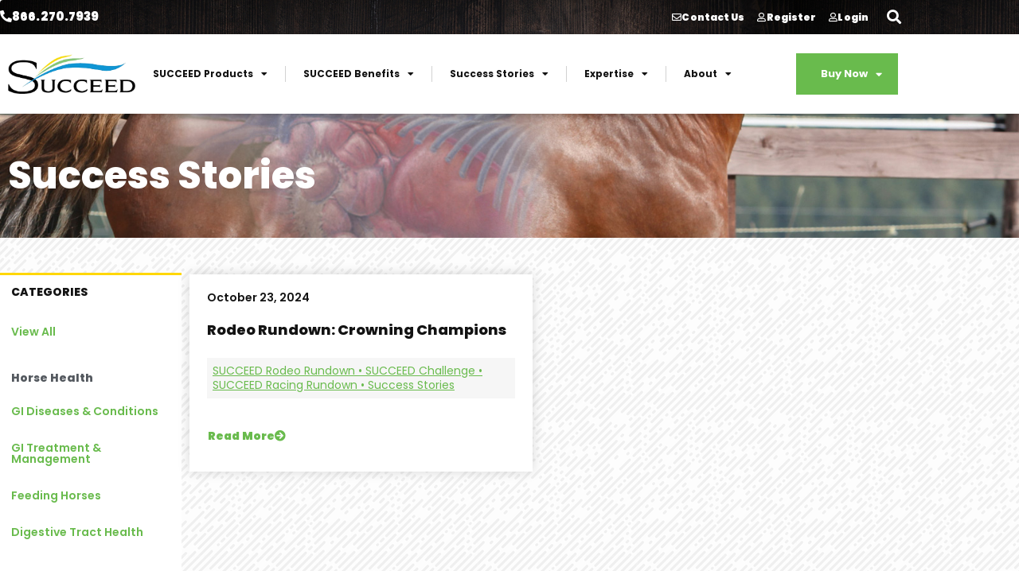

--- FILE ---
content_type: text/css; charset=utf-8
request_url: https://www.succeed-equine.com/wp-content/uploads/elementor/css/post-5523.css?ver=1769140739
body_size: 2144
content:
.elementor-5523 .elementor-element.elementor-element-d4d3a97:not(.elementor-motion-effects-element-type-background), .elementor-5523 .elementor-element.elementor-element-d4d3a97 > .elementor-motion-effects-container > .elementor-motion-effects-layer{background-color:var( --e-global-color-fac3102 );background-image:url("https://www.succeed-equine.com/wp-content/uploads/2022/11/healthbenefits.jpg");background-position:center left;background-repeat:no-repeat;background-size:cover;}.elementor-5523 .elementor-element.elementor-element-d4d3a97 > .elementor-background-overlay{background-color:transparent;background-image:linear-gradient(270deg, #84848457 61%, var( --e-global-color-fac3102 ) 100%);opacity:0.65;transition:background 0.3s, border-radius 0.3s, opacity 0.3s;}.elementor-5523 .elementor-element.elementor-element-d4d3a97 > .elementor-container{min-height:120px;}.elementor-5523 .elementor-element.elementor-element-d4d3a97{transition:background 0.3s, border 0.3s, border-radius 0.3s, box-shadow 0.3s;padding:18px 0px 18px 0px;}.elementor-5523 .elementor-element.elementor-element-2f01b68 .elementor-heading-title{font-weight:800;color:var( --e-global-color-640a7cb );}.elementor-5523 .elementor-element.elementor-element-c2c7114:not(.elementor-motion-effects-element-type-background), .elementor-5523 .elementor-element.elementor-element-c2c7114 > .elementor-motion-effects-container > .elementor-motion-effects-layer{background-image:url("https://www.succeed-equine.com/wp-content/uploads/2022/11/funky-lines.webp");}.elementor-5523 .elementor-element.elementor-element-c2c7114 > .elementor-background-overlay{background-color:var( --e-global-color-640a7cb );opacity:0.5;transition:background 0.3s, border-radius 0.3s, opacity 0.3s;}.elementor-5523 .elementor-element.elementor-element-c2c7114{transition:background 0.3s, border 0.3s, border-radius 0.3s, box-shadow 0.3s;padding:36px 0px 0px 0px;}.elementor-5523 .elementor-element.elementor-element-e5b167f > .elementor-widget-wrap > .elementor-widget:not(.elementor-widget__width-auto):not(.elementor-widget__width-initial):not(:last-child):not(.elementor-absolute){margin-block-end:: 0px;}.elementor-5523 .elementor-element.elementor-element-e5b167f > .elementor-element-populated{padding:8px 0px 0px 0px;}.elementor-5523 .elementor-element.elementor-element-ae0c185:not(.elementor-motion-effects-element-type-background), .elementor-5523 .elementor-element.elementor-element-ae0c185 > .elementor-motion-effects-container > .elementor-motion-effects-layer{background-color:var( --e-global-color-640a7cb );}.elementor-5523 .elementor-element.elementor-element-ae0c185{border-style:solid;border-width:03px 0px 0px 0px;border-color:var( --e-global-color-c2743cf );transition:background 0.3s, border 0.3s, border-radius 0.3s, box-shadow 0.3s;padding:4px 4px 4px 4px;}.elementor-5523 .elementor-element.elementor-element-ae0c185 > .elementor-background-overlay{transition:background 0.3s, border-radius 0.3s, opacity 0.3s;}.elementor-5523 .elementor-element.elementor-element-9001ddf > .elementor-widget-wrap > .elementor-widget:not(.elementor-widget__width-auto):not(.elementor-widget__width-initial):not(:last-child):not(.elementor-absolute){margin-block-end:: 0px;}.elementor-5523 .elementor-element.elementor-element-aa59212.ob-harakiri{writing-mode:inherit;}.elementor-5523 .elementor-element.elementor-element-aa59212.ob-harakiri .elementor-heading-title{writing-mode:inherit;}.elementor-5523 .elementor-element.elementor-element-aa59212.ob-harakiri div{writing-mode:inherit;}.elementor-5523 .elementor-element.elementor-element-aa59212 > .elementor-widget-container{margin:0px 0px 16px 0px;}.elementor-5523 .elementor-element.elementor-element-aa59212{text-align:start;}.elementor-5523 .elementor-element.elementor-element-aa59212 .elementor-heading-title{font-size:14px;font-weight:800;text-transform:uppercase;color:var( --e-global-color-text );}.elementor-5523 .elementor-element.elementor-element-aa59212.ob-harakiri > div, .elementor-5523 .elementor-element.elementor-element-aa59212.ob-harakiri > h1, .elementor-5523 .elementor-element.elementor-element-aa59212.ob-harakiri > h2, .elementor-5523 .elementor-element.elementor-element-aa59212.ob-harakiri > h3, .elementor-5523 .elementor-element.elementor-element-aa59212.ob-harakiri > h4, .elementor-5523 .elementor-element.elementor-element-aa59212.ob-harakiri > h5, .elementor-5523 .elementor-element.elementor-element-aa59212.ob-harakiri > h6, .elementor-5523 .elementor-element.elementor-element-aa59212.ob-harakiri > p{transform:rotate(0deg);}.elementor-5523 .elementor-element.elementor-element-aa59212 > div{text-indent:0px;mix-blend-mode:inherit;}.elementor-5523 .elementor-element.elementor-element-945ff55.ob-harakiri{writing-mode:inherit;}.elementor-5523 .elementor-element.elementor-element-945ff55.ob-harakiri .elementor-heading-title{writing-mode:inherit;}.elementor-5523 .elementor-element.elementor-element-945ff55.ob-harakiri div{writing-mode:inherit;}.elementor-5523 .elementor-element.elementor-element-945ff55 > .elementor-widget-container{margin:0px 0px 12px 0px;}.elementor-5523 .elementor-element.elementor-element-945ff55{text-align:start;}.elementor-5523 .elementor-element.elementor-element-945ff55 .elementor-heading-title{font-size:14px;font-weight:600;color:var( --e-global-color-fac3102 );}.elementor-5523 .elementor-element.elementor-element-945ff55 .elementor-heading-title:hover{color:var( --e-global-color-bbe8abf );}.elementor-5523 .elementor-element.elementor-element-945ff55.ob-harakiri > div, .elementor-5523 .elementor-element.elementor-element-945ff55.ob-harakiri > h1, .elementor-5523 .elementor-element.elementor-element-945ff55.ob-harakiri > h2, .elementor-5523 .elementor-element.elementor-element-945ff55.ob-harakiri > h3, .elementor-5523 .elementor-element.elementor-element-945ff55.ob-harakiri > h4, .elementor-5523 .elementor-element.elementor-element-945ff55.ob-harakiri > h5, .elementor-5523 .elementor-element.elementor-element-945ff55.ob-harakiri > h6, .elementor-5523 .elementor-element.elementor-element-945ff55.ob-harakiri > p{transform:rotate(0deg);}.elementor-5523 .elementor-element.elementor-element-945ff55 > div{text-indent:0px;mix-blend-mode:inherit;}.elementor-5523 .elementor-element.elementor-element-0b3fce6.ob-harakiri{writing-mode:inherit;}.elementor-5523 .elementor-element.elementor-element-0b3fce6.ob-harakiri .elementor-heading-title{writing-mode:inherit;}.elementor-5523 .elementor-element.elementor-element-0b3fce6.ob-harakiri div{writing-mode:inherit;}.elementor-5523 .elementor-element.elementor-element-0b3fce6 > .elementor-widget-container{margin:12px 0px 08px 0px;}.elementor-5523 .elementor-element.elementor-element-0b3fce6{text-align:start;}.elementor-5523 .elementor-element.elementor-element-0b3fce6 .elementor-heading-title{font-size:14px;font-weight:800;color:var( --e-global-color-secondary );}.elementor-5523 .elementor-element.elementor-element-0b3fce6.ob-harakiri > div, .elementor-5523 .elementor-element.elementor-element-0b3fce6.ob-harakiri > h1, .elementor-5523 .elementor-element.elementor-element-0b3fce6.ob-harakiri > h2, .elementor-5523 .elementor-element.elementor-element-0b3fce6.ob-harakiri > h3, .elementor-5523 .elementor-element.elementor-element-0b3fce6.ob-harakiri > h4, .elementor-5523 .elementor-element.elementor-element-0b3fce6.ob-harakiri > h5, .elementor-5523 .elementor-element.elementor-element-0b3fce6.ob-harakiri > h6, .elementor-5523 .elementor-element.elementor-element-0b3fce6.ob-harakiri > p{transform:rotate(0deg);}.elementor-5523 .elementor-element.elementor-element-0b3fce6 > div{text-indent:0px;mix-blend-mode:inherit;}.elementor-5523 .elementor-element.elementor-element-74fffdd.ob-harakiri{writing-mode:inherit;}.elementor-5523 .elementor-element.elementor-element-74fffdd.ob-harakiri .elementor-heading-title{writing-mode:inherit;}.elementor-5523 .elementor-element.elementor-element-74fffdd.ob-harakiri div{writing-mode:inherit;}.elementor-5523 .elementor-element.elementor-element-74fffdd > .elementor-widget-container{margin:0px 0px 12px 0px;}.elementor-5523 .elementor-element.elementor-element-74fffdd{text-align:start;}.elementor-5523 .elementor-element.elementor-element-74fffdd .elementor-heading-title{font-size:14px;font-weight:600;color:var( --e-global-color-fac3102 );}.elementor-5523 .elementor-element.elementor-element-74fffdd .elementor-heading-title:hover{color:var( --e-global-color-bbe8abf );}.elementor-5523 .elementor-element.elementor-element-74fffdd.ob-harakiri > div, .elementor-5523 .elementor-element.elementor-element-74fffdd.ob-harakiri > h1, .elementor-5523 .elementor-element.elementor-element-74fffdd.ob-harakiri > h2, .elementor-5523 .elementor-element.elementor-element-74fffdd.ob-harakiri > h3, .elementor-5523 .elementor-element.elementor-element-74fffdd.ob-harakiri > h4, .elementor-5523 .elementor-element.elementor-element-74fffdd.ob-harakiri > h5, .elementor-5523 .elementor-element.elementor-element-74fffdd.ob-harakiri > h6, .elementor-5523 .elementor-element.elementor-element-74fffdd.ob-harakiri > p{transform:rotate(0deg);}.elementor-5523 .elementor-element.elementor-element-74fffdd > div{text-indent:0px;mix-blend-mode:inherit;}.elementor-5523 .elementor-element.elementor-element-b999ef8.ob-harakiri{writing-mode:inherit;}.elementor-5523 .elementor-element.elementor-element-b999ef8.ob-harakiri .elementor-heading-title{writing-mode:inherit;}.elementor-5523 .elementor-element.elementor-element-b999ef8.ob-harakiri div{writing-mode:inherit;}.elementor-5523 .elementor-element.elementor-element-b999ef8 > .elementor-widget-container{margin:0px 0px 12px 0px;}.elementor-5523 .elementor-element.elementor-element-b999ef8{text-align:start;}.elementor-5523 .elementor-element.elementor-element-b999ef8 .elementor-heading-title{font-size:14px;font-weight:600;color:var( --e-global-color-fac3102 );}.elementor-5523 .elementor-element.elementor-element-b999ef8 .elementor-heading-title:hover{color:var( --e-global-color-bbe8abf );}.elementor-5523 .elementor-element.elementor-element-b999ef8.ob-harakiri > div, .elementor-5523 .elementor-element.elementor-element-b999ef8.ob-harakiri > h1, .elementor-5523 .elementor-element.elementor-element-b999ef8.ob-harakiri > h2, .elementor-5523 .elementor-element.elementor-element-b999ef8.ob-harakiri > h3, .elementor-5523 .elementor-element.elementor-element-b999ef8.ob-harakiri > h4, .elementor-5523 .elementor-element.elementor-element-b999ef8.ob-harakiri > h5, .elementor-5523 .elementor-element.elementor-element-b999ef8.ob-harakiri > h6, .elementor-5523 .elementor-element.elementor-element-b999ef8.ob-harakiri > p{transform:rotate(0deg);}.elementor-5523 .elementor-element.elementor-element-b999ef8 > div{text-indent:0px;mix-blend-mode:inherit;}.elementor-5523 .elementor-element.elementor-element-c364521.ob-harakiri{writing-mode:inherit;}.elementor-5523 .elementor-element.elementor-element-c364521.ob-harakiri .elementor-heading-title{writing-mode:inherit;}.elementor-5523 .elementor-element.elementor-element-c364521.ob-harakiri div{writing-mode:inherit;}.elementor-5523 .elementor-element.elementor-element-c364521 > .elementor-widget-container{margin:0px 0px 12px 0px;}.elementor-5523 .elementor-element.elementor-element-c364521{text-align:start;}.elementor-5523 .elementor-element.elementor-element-c364521 .elementor-heading-title{font-size:14px;font-weight:600;color:var( --e-global-color-fac3102 );}.elementor-5523 .elementor-element.elementor-element-c364521 .elementor-heading-title:hover{color:var( --e-global-color-bbe8abf );}.elementor-5523 .elementor-element.elementor-element-c364521.ob-harakiri > div, .elementor-5523 .elementor-element.elementor-element-c364521.ob-harakiri > h1, .elementor-5523 .elementor-element.elementor-element-c364521.ob-harakiri > h2, .elementor-5523 .elementor-element.elementor-element-c364521.ob-harakiri > h3, .elementor-5523 .elementor-element.elementor-element-c364521.ob-harakiri > h4, .elementor-5523 .elementor-element.elementor-element-c364521.ob-harakiri > h5, .elementor-5523 .elementor-element.elementor-element-c364521.ob-harakiri > h6, .elementor-5523 .elementor-element.elementor-element-c364521.ob-harakiri > p{transform:rotate(0deg);}.elementor-5523 .elementor-element.elementor-element-c364521 > div{text-indent:0px;mix-blend-mode:inherit;}.elementor-5523 .elementor-element.elementor-element-bf3a1db.ob-harakiri{writing-mode:inherit;}.elementor-5523 .elementor-element.elementor-element-bf3a1db.ob-harakiri .elementor-heading-title{writing-mode:inherit;}.elementor-5523 .elementor-element.elementor-element-bf3a1db.ob-harakiri div{writing-mode:inherit;}.elementor-5523 .elementor-element.elementor-element-bf3a1db > .elementor-widget-container{margin:0px 0px 12px 0px;}.elementor-5523 .elementor-element.elementor-element-bf3a1db{text-align:start;}.elementor-5523 .elementor-element.elementor-element-bf3a1db .elementor-heading-title{font-size:14px;font-weight:600;color:var( --e-global-color-fac3102 );}.elementor-5523 .elementor-element.elementor-element-bf3a1db .elementor-heading-title:hover{color:var( --e-global-color-bbe8abf );}.elementor-5523 .elementor-element.elementor-element-bf3a1db.ob-harakiri > div, .elementor-5523 .elementor-element.elementor-element-bf3a1db.ob-harakiri > h1, .elementor-5523 .elementor-element.elementor-element-bf3a1db.ob-harakiri > h2, .elementor-5523 .elementor-element.elementor-element-bf3a1db.ob-harakiri > h3, .elementor-5523 .elementor-element.elementor-element-bf3a1db.ob-harakiri > h4, .elementor-5523 .elementor-element.elementor-element-bf3a1db.ob-harakiri > h5, .elementor-5523 .elementor-element.elementor-element-bf3a1db.ob-harakiri > h6, .elementor-5523 .elementor-element.elementor-element-bf3a1db.ob-harakiri > p{transform:rotate(0deg);}.elementor-5523 .elementor-element.elementor-element-bf3a1db > div{text-indent:0px;mix-blend-mode:inherit;}.elementor-5523 .elementor-element.elementor-element-6abd782.ob-harakiri{writing-mode:inherit;}.elementor-5523 .elementor-element.elementor-element-6abd782.ob-harakiri .elementor-heading-title{writing-mode:inherit;}.elementor-5523 .elementor-element.elementor-element-6abd782.ob-harakiri div{writing-mode:inherit;}.elementor-5523 .elementor-element.elementor-element-6abd782 > .elementor-widget-container{margin:12px 0px 08px 0px;}.elementor-5523 .elementor-element.elementor-element-6abd782{text-align:start;}.elementor-5523 .elementor-element.elementor-element-6abd782 .elementor-heading-title{font-size:14px;font-weight:800;color:var( --e-global-color-secondary );}.elementor-5523 .elementor-element.elementor-element-6abd782.ob-harakiri > div, .elementor-5523 .elementor-element.elementor-element-6abd782.ob-harakiri > h1, .elementor-5523 .elementor-element.elementor-element-6abd782.ob-harakiri > h2, .elementor-5523 .elementor-element.elementor-element-6abd782.ob-harakiri > h3, .elementor-5523 .elementor-element.elementor-element-6abd782.ob-harakiri > h4, .elementor-5523 .elementor-element.elementor-element-6abd782.ob-harakiri > h5, .elementor-5523 .elementor-element.elementor-element-6abd782.ob-harakiri > h6, .elementor-5523 .elementor-element.elementor-element-6abd782.ob-harakiri > p{transform:rotate(0deg);}.elementor-5523 .elementor-element.elementor-element-6abd782 > div{text-indent:0px;mix-blend-mode:inherit;}.elementor-5523 .elementor-element.elementor-element-0e56bd4.ob-harakiri{writing-mode:inherit;}.elementor-5523 .elementor-element.elementor-element-0e56bd4.ob-harakiri .elementor-heading-title{writing-mode:inherit;}.elementor-5523 .elementor-element.elementor-element-0e56bd4.ob-harakiri div{writing-mode:inherit;}.elementor-5523 .elementor-element.elementor-element-0e56bd4 > .elementor-widget-container{margin:0px 0px 12px 0px;}.elementor-5523 .elementor-element.elementor-element-0e56bd4{text-align:start;}.elementor-5523 .elementor-element.elementor-element-0e56bd4 .elementor-heading-title{font-size:14px;font-weight:600;color:var( --e-global-color-fac3102 );}.elementor-5523 .elementor-element.elementor-element-0e56bd4 .elementor-heading-title:hover{color:var( --e-global-color-bbe8abf );}.elementor-5523 .elementor-element.elementor-element-0e56bd4.ob-harakiri > div, .elementor-5523 .elementor-element.elementor-element-0e56bd4.ob-harakiri > h1, .elementor-5523 .elementor-element.elementor-element-0e56bd4.ob-harakiri > h2, .elementor-5523 .elementor-element.elementor-element-0e56bd4.ob-harakiri > h3, .elementor-5523 .elementor-element.elementor-element-0e56bd4.ob-harakiri > h4, .elementor-5523 .elementor-element.elementor-element-0e56bd4.ob-harakiri > h5, .elementor-5523 .elementor-element.elementor-element-0e56bd4.ob-harakiri > h6, .elementor-5523 .elementor-element.elementor-element-0e56bd4.ob-harakiri > p{transform:rotate(0deg);}.elementor-5523 .elementor-element.elementor-element-0e56bd4 > div{text-indent:0px;mix-blend-mode:inherit;}.elementor-5523 .elementor-element.elementor-element-6bd41ee.ob-harakiri{writing-mode:inherit;}.elementor-5523 .elementor-element.elementor-element-6bd41ee.ob-harakiri .elementor-heading-title{writing-mode:inherit;}.elementor-5523 .elementor-element.elementor-element-6bd41ee.ob-harakiri div{writing-mode:inherit;}.elementor-5523 .elementor-element.elementor-element-6bd41ee > .elementor-widget-container{margin:12px 0px 08px 0px;}.elementor-5523 .elementor-element.elementor-element-6bd41ee{text-align:start;}.elementor-5523 .elementor-element.elementor-element-6bd41ee .elementor-heading-title{font-size:14px;font-weight:800;color:var( --e-global-color-secondary );}.elementor-5523 .elementor-element.elementor-element-6bd41ee.ob-harakiri > div, .elementor-5523 .elementor-element.elementor-element-6bd41ee.ob-harakiri > h1, .elementor-5523 .elementor-element.elementor-element-6bd41ee.ob-harakiri > h2, .elementor-5523 .elementor-element.elementor-element-6bd41ee.ob-harakiri > h3, .elementor-5523 .elementor-element.elementor-element-6bd41ee.ob-harakiri > h4, .elementor-5523 .elementor-element.elementor-element-6bd41ee.ob-harakiri > h5, .elementor-5523 .elementor-element.elementor-element-6bd41ee.ob-harakiri > h6, .elementor-5523 .elementor-element.elementor-element-6bd41ee.ob-harakiri > p{transform:rotate(0deg);}.elementor-5523 .elementor-element.elementor-element-6bd41ee > div{text-indent:0px;mix-blend-mode:inherit;}.elementor-5523 .elementor-element.elementor-element-0c0fdd2.ob-harakiri{writing-mode:inherit;}.elementor-5523 .elementor-element.elementor-element-0c0fdd2.ob-harakiri .elementor-heading-title{writing-mode:inherit;}.elementor-5523 .elementor-element.elementor-element-0c0fdd2.ob-harakiri div{writing-mode:inherit;}.elementor-5523 .elementor-element.elementor-element-0c0fdd2 > .elementor-widget-container{margin:0px 0px 12px 0px;}.elementor-5523 .elementor-element.elementor-element-0c0fdd2{text-align:start;}.elementor-5523 .elementor-element.elementor-element-0c0fdd2 .elementor-heading-title{font-size:14px;font-weight:600;color:var( --e-global-color-fac3102 );}.elementor-5523 .elementor-element.elementor-element-0c0fdd2 .elementor-heading-title:hover{color:var( --e-global-color-bbe8abf );}.elementor-5523 .elementor-element.elementor-element-0c0fdd2.ob-harakiri > div, .elementor-5523 .elementor-element.elementor-element-0c0fdd2.ob-harakiri > h1, .elementor-5523 .elementor-element.elementor-element-0c0fdd2.ob-harakiri > h2, .elementor-5523 .elementor-element.elementor-element-0c0fdd2.ob-harakiri > h3, .elementor-5523 .elementor-element.elementor-element-0c0fdd2.ob-harakiri > h4, .elementor-5523 .elementor-element.elementor-element-0c0fdd2.ob-harakiri > h5, .elementor-5523 .elementor-element.elementor-element-0c0fdd2.ob-harakiri > h6, .elementor-5523 .elementor-element.elementor-element-0c0fdd2.ob-harakiri > p{transform:rotate(0deg);}.elementor-5523 .elementor-element.elementor-element-0c0fdd2 > div{text-indent:0px;mix-blend-mode:inherit;}.elementor-5523 .elementor-element.elementor-element-52e2d46.ob-harakiri{writing-mode:inherit;}.elementor-5523 .elementor-element.elementor-element-52e2d46.ob-harakiri .elementor-heading-title{writing-mode:inherit;}.elementor-5523 .elementor-element.elementor-element-52e2d46.ob-harakiri div{writing-mode:inherit;}.elementor-5523 .elementor-element.elementor-element-52e2d46 > .elementor-widget-container{margin:0px 0px 12px 0px;}.elementor-5523 .elementor-element.elementor-element-52e2d46{text-align:start;}.elementor-5523 .elementor-element.elementor-element-52e2d46 .elementor-heading-title{font-size:14px;font-weight:600;color:var( --e-global-color-fac3102 );}.elementor-5523 .elementor-element.elementor-element-52e2d46 .elementor-heading-title:hover{color:var( --e-global-color-bbe8abf );}.elementor-5523 .elementor-element.elementor-element-52e2d46.ob-harakiri > div, .elementor-5523 .elementor-element.elementor-element-52e2d46.ob-harakiri > h1, .elementor-5523 .elementor-element.elementor-element-52e2d46.ob-harakiri > h2, .elementor-5523 .elementor-element.elementor-element-52e2d46.ob-harakiri > h3, .elementor-5523 .elementor-element.elementor-element-52e2d46.ob-harakiri > h4, .elementor-5523 .elementor-element.elementor-element-52e2d46.ob-harakiri > h5, .elementor-5523 .elementor-element.elementor-element-52e2d46.ob-harakiri > h6, .elementor-5523 .elementor-element.elementor-element-52e2d46.ob-harakiri > p{transform:rotate(0deg);}.elementor-5523 .elementor-element.elementor-element-52e2d46 > div{text-indent:0px;mix-blend-mode:inherit;}.elementor-5523 .elementor-element.elementor-element-6dd27e6.ob-harakiri{writing-mode:inherit;}.elementor-5523 .elementor-element.elementor-element-6dd27e6.ob-harakiri .elementor-heading-title{writing-mode:inherit;}.elementor-5523 .elementor-element.elementor-element-6dd27e6.ob-harakiri div{writing-mode:inherit;}.elementor-5523 .elementor-element.elementor-element-6dd27e6 > .elementor-widget-container{margin:0px 0px 12px 0px;}.elementor-5523 .elementor-element.elementor-element-6dd27e6{text-align:start;}.elementor-5523 .elementor-element.elementor-element-6dd27e6 .elementor-heading-title{font-size:14px;font-weight:600;color:var( --e-global-color-fac3102 );}.elementor-5523 .elementor-element.elementor-element-6dd27e6 .elementor-heading-title:hover{color:var( --e-global-color-bbe8abf );}.elementor-5523 .elementor-element.elementor-element-6dd27e6.ob-harakiri > div, .elementor-5523 .elementor-element.elementor-element-6dd27e6.ob-harakiri > h1, .elementor-5523 .elementor-element.elementor-element-6dd27e6.ob-harakiri > h2, .elementor-5523 .elementor-element.elementor-element-6dd27e6.ob-harakiri > h3, .elementor-5523 .elementor-element.elementor-element-6dd27e6.ob-harakiri > h4, .elementor-5523 .elementor-element.elementor-element-6dd27e6.ob-harakiri > h5, .elementor-5523 .elementor-element.elementor-element-6dd27e6.ob-harakiri > h6, .elementor-5523 .elementor-element.elementor-element-6dd27e6.ob-harakiri > p{transform:rotate(0deg);}.elementor-5523 .elementor-element.elementor-element-6dd27e6 > div{text-indent:0px;mix-blend-mode:inherit;}.elementor-5523 .elementor-element.elementor-element-ac180ef{--grid-row-gap:35px;--grid-column-gap:30px;}.elementor-5523 .elementor-element.elementor-element-ac180ef .elementor-pagination{text-align:center;background-color:#00000000;}.elementor-5523 .elementor-element.elementor-element-ac180ef .ecs-load-more-button .elementor-button{margin-top:20px;}body:not(.rtl) .elementor-5523 .elementor-element.elementor-element-ac180ef .elementor-pagination .page-numbers:not(:first-child){margin-left:calc( 10px/2 );}body:not(.rtl) .elementor-5523 .elementor-element.elementor-element-ac180ef .elementor-pagination .page-numbers:not(:last-child){margin-right:calc( 10px/2 );}body.rtl .elementor-5523 .elementor-element.elementor-element-ac180ef .elementor-pagination .page-numbers:not(:first-child){margin-right:calc( 10px/2 );}body.rtl .elementor-5523 .elementor-element.elementor-element-ac180ef .elementor-pagination .page-numbers:not(:last-child){margin-left:calc( 10px/2 );}.elementor-5523 .elementor-element.elementor-element-ac180ef .elementor-pagination .page-numbers:not(.current){background-color:#00000000;}.elementor-5523 .elementor-element.elementor-element-ac180ef .elementor-pagination .page-numbers:not(.current):hover{background-color:#00000000;}.elementor-5523 .elementor-element.elementor-element-ac180ef .elementor-pagination .page-numbers.current{background-color:#00000000;opacity:unset;}.elementor-5523 .elementor-element.elementor-element-ac180ef .elementor-pagination .page-numbers.prev{background-color:transparent;border:none;border-radius:0;}.elementor-5523 .elementor-element.elementor-element-ac180ef .elementor-pagination .page-numbers.next{background-color:transparent;border:none;border-radius:0;}.elementor-5523 .elementor-element.elementor-element-ac180ef .elementor-pagination .page-numbers.prev:hover{background-color:transparent;}.elementor-5523 .elementor-element.elementor-element-ac180ef .elementor-pagination .page-numbers.next:hover{background-color:transparent;}@media(min-width:768px){.elementor-5523 .elementor-element.elementor-element-e5b167f{width:20%;}.elementor-5523 .elementor-element.elementor-element-353c8b5{width:80%;}}@media(max-width:767px){.elementor-5523 .elementor-element.elementor-element-d4d3a97:not(.elementor-motion-effects-element-type-background), .elementor-5523 .elementor-element.elementor-element-d4d3a97 > .elementor-motion-effects-container > .elementor-motion-effects-layer{background-position:center left;}.elementor-5523 .elementor-element.elementor-element-aa59212{width:auto;max-width:auto;}.elementor-5523 .elementor-element.elementor-element-0b3fce6{width:auto;max-width:auto;}.elementor-5523 .elementor-element.elementor-element-6abd782{width:auto;max-width:auto;}.elementor-5523 .elementor-element.elementor-element-6bd41ee{width:auto;max-width:auto;}}

--- FILE ---
content_type: text/css; charset=utf-8
request_url: https://www.succeed-equine.com/wp-content/uploads/elementor/css/post-783.css?ver=1689187902
body_size: 1364
content:
.elementor-783 .elementor-element.elementor-element-50671af{text-align:start;}.elementor-783 .elementor-element.elementor-element-50671af img{width:75%;height:150px;object-fit:contain;object-position:center center;}.elementor-783 .elementor-element.elementor-element-e9301f6.ob-harakiri{writing-mode:inherit;}.elementor-783 .elementor-element.elementor-element-e9301f6.ob-harakiri .elementor-heading-title{writing-mode:inherit;}.elementor-783 .elementor-element.elementor-element-e9301f6.ob-harakiri div{writing-mode:inherit;}.elementor-783 .elementor-element.elementor-element-e9301f6.ob-harakiri > div, .elementor-783 .elementor-element.elementor-element-e9301f6.ob-harakiri > h1, .elementor-783 .elementor-element.elementor-element-e9301f6.ob-harakiri > h2, .elementor-783 .elementor-element.elementor-element-e9301f6.ob-harakiri > h3, .elementor-783 .elementor-element.elementor-element-e9301f6.ob-harakiri > h4, .elementor-783 .elementor-element.elementor-element-e9301f6.ob-harakiri > h5, .elementor-783 .elementor-element.elementor-element-e9301f6.ob-harakiri > h6, .elementor-783 .elementor-element.elementor-element-e9301f6.ob-harakiri > p{transform:rotate(0deg);}.elementor-783 .elementor-element.elementor-element-e9301f6 > div{text-indent:0px;mix-blend-mode:inherit;}.elementor-783 .elementor-element.elementor-element-3a91ed0 .elementor-button{background-color:#13131300;fill:var( --e-global-color-fac3102 );color:var( --e-global-color-fac3102 );}.elementor-783 .elementor-element.elementor-element-3a91ed0{width:auto;max-width:auto;}.elementor-783 .elementor-element.elementor-element-3a91ed0 > .elementor-widget-container{margin:0px 12px 0px -15px;}.elementor-783 .elementor-element.elementor-element-3a91ed0 .elementor-button-content-wrapper{flex-direction:row-reverse;}.elementor-783 .elementor-element.elementor-element-3a91ed0 .elementor-button:hover, .elementor-783 .elementor-element.elementor-element-3a91ed0 .elementor-button:focus{color:var( --e-global-color-bbe8abf );}.elementor-783 .elementor-element.elementor-element-3a91ed0 .elementor-button:hover svg, .elementor-783 .elementor-element.elementor-element-3a91ed0 .elementor-button:focus svg{fill:var( --e-global-color-bbe8abf );}.elementor-783 .elementor-element.elementor-element-c686df7{text-align:start;}.elementor-783 .elementor-element.elementor-element-c686df7 img{width:75%;height:150px;object-fit:contain;object-position:center center;}.elementor-783 .elementor-element.elementor-element-4e11efd.ob-harakiri{writing-mode:inherit;}.elementor-783 .elementor-element.elementor-element-4e11efd.ob-harakiri .elementor-heading-title{writing-mode:inherit;}.elementor-783 .elementor-element.elementor-element-4e11efd.ob-harakiri div{writing-mode:inherit;}.elementor-783 .elementor-element.elementor-element-4e11efd.ob-harakiri > div, .elementor-783 .elementor-element.elementor-element-4e11efd.ob-harakiri > h1, .elementor-783 .elementor-element.elementor-element-4e11efd.ob-harakiri > h2, .elementor-783 .elementor-element.elementor-element-4e11efd.ob-harakiri > h3, .elementor-783 .elementor-element.elementor-element-4e11efd.ob-harakiri > h4, .elementor-783 .elementor-element.elementor-element-4e11efd.ob-harakiri > h5, .elementor-783 .elementor-element.elementor-element-4e11efd.ob-harakiri > h6, .elementor-783 .elementor-element.elementor-element-4e11efd.ob-harakiri > p{transform:rotate(0deg);}.elementor-783 .elementor-element.elementor-element-4e11efd > div{text-indent:0px;mix-blend-mode:inherit;}.elementor-783 .elementor-element.elementor-element-f765eca{font-family:var( --e-global-typography-text-font-family ), Sans-serif;font-weight:var( --e-global-typography-text-font-weight );}.elementor-783 .elementor-element.elementor-element-3610a3e .elementor-button{background-color:#13131300;fill:var( --e-global-color-fac3102 );color:var( --e-global-color-fac3102 );}.elementor-783 .elementor-element.elementor-element-3610a3e{width:auto;max-width:auto;}.elementor-783 .elementor-element.elementor-element-3610a3e > .elementor-widget-container{margin:0px 12px 0px -15px;}.elementor-783 .elementor-element.elementor-element-3610a3e .elementor-button-content-wrapper{flex-direction:row-reverse;}.elementor-783 .elementor-element.elementor-element-3610a3e .elementor-button:hover, .elementor-783 .elementor-element.elementor-element-3610a3e .elementor-button:focus{color:var( --e-global-color-bbe8abf );}.elementor-783 .elementor-element.elementor-element-3610a3e .elementor-button:hover svg, .elementor-783 .elementor-element.elementor-element-3610a3e .elementor-button:focus svg{fill:var( --e-global-color-bbe8abf );}.elementor-783 .elementor-element.elementor-element-56671e6{text-align:start;}.elementor-783 .elementor-element.elementor-element-56671e6 img{width:75%;height:150px;object-fit:contain;object-position:center center;}.elementor-783 .elementor-element.elementor-element-10fd6a5.ob-harakiri{writing-mode:inherit;}.elementor-783 .elementor-element.elementor-element-10fd6a5.ob-harakiri .elementor-heading-title{writing-mode:inherit;}.elementor-783 .elementor-element.elementor-element-10fd6a5.ob-harakiri div{writing-mode:inherit;}.elementor-783 .elementor-element.elementor-element-10fd6a5.ob-harakiri > div, .elementor-783 .elementor-element.elementor-element-10fd6a5.ob-harakiri > h1, .elementor-783 .elementor-element.elementor-element-10fd6a5.ob-harakiri > h2, .elementor-783 .elementor-element.elementor-element-10fd6a5.ob-harakiri > h3, .elementor-783 .elementor-element.elementor-element-10fd6a5.ob-harakiri > h4, .elementor-783 .elementor-element.elementor-element-10fd6a5.ob-harakiri > h5, .elementor-783 .elementor-element.elementor-element-10fd6a5.ob-harakiri > h6, .elementor-783 .elementor-element.elementor-element-10fd6a5.ob-harakiri > p{transform:rotate(0deg);}.elementor-783 .elementor-element.elementor-element-10fd6a5 > div{text-indent:0px;mix-blend-mode:inherit;}.elementor-783 .elementor-element.elementor-element-c381ea3.ob-harakiri{writing-mode:inherit;}.elementor-783 .elementor-element.elementor-element-c381ea3.ob-harakiri .elementor-heading-title{writing-mode:inherit;}.elementor-783 .elementor-element.elementor-element-c381ea3.ob-harakiri div{writing-mode:inherit;}.elementor-783 .elementor-element.elementor-element-c381ea3{font-family:var( --e-global-typography-text-font-family ), Sans-serif;font-weight:var( --e-global-typography-text-font-weight );}.elementor-783 .elementor-element.elementor-element-c381ea3.ob-harakiri > div, .elementor-783 .elementor-element.elementor-element-c381ea3.ob-harakiri > h1, .elementor-783 .elementor-element.elementor-element-c381ea3.ob-harakiri > h2, .elementor-783 .elementor-element.elementor-element-c381ea3.ob-harakiri > h3, .elementor-783 .elementor-element.elementor-element-c381ea3.ob-harakiri > h4, .elementor-783 .elementor-element.elementor-element-c381ea3.ob-harakiri > h5, .elementor-783 .elementor-element.elementor-element-c381ea3.ob-harakiri > h6, .elementor-783 .elementor-element.elementor-element-c381ea3.ob-harakiri > p{transform:rotate(0deg);}.elementor-783 .elementor-element.elementor-element-c381ea3 > div{text-indent:0px;mix-blend-mode:inherit;}.elementor-783 .elementor-element.elementor-element-7c77355 .elementor-button{background-color:#13131300;fill:var( --e-global-color-fac3102 );color:var( --e-global-color-fac3102 );}.elementor-783 .elementor-element.elementor-element-7c77355{width:auto;max-width:auto;}.elementor-783 .elementor-element.elementor-element-7c77355 > .elementor-widget-container{margin:0px 12px 0px -15px;}.elementor-783 .elementor-element.elementor-element-7c77355 .elementor-button-content-wrapper{flex-direction:row-reverse;}.elementor-783 .elementor-element.elementor-element-7c77355 .elementor-button:hover, .elementor-783 .elementor-element.elementor-element-7c77355 .elementor-button:focus{color:var( --e-global-color-bbe8abf );}.elementor-783 .elementor-element.elementor-element-7c77355 .elementor-button:hover svg, .elementor-783 .elementor-element.elementor-element-7c77355 .elementor-button:focus svg{fill:var( --e-global-color-bbe8abf );}.elementor-783 .elementor-element.elementor-element-33fc720{text-align:start;}.elementor-783 .elementor-element.elementor-element-33fc720 img{width:75%;height:150px;object-fit:contain;object-position:center center;}.elementor-783 .elementor-element.elementor-element-ac200af.ob-harakiri{writing-mode:inherit;}.elementor-783 .elementor-element.elementor-element-ac200af.ob-harakiri .elementor-heading-title{writing-mode:inherit;}.elementor-783 .elementor-element.elementor-element-ac200af.ob-harakiri div{writing-mode:inherit;}.elementor-783 .elementor-element.elementor-element-ac200af.ob-harakiri > div, .elementor-783 .elementor-element.elementor-element-ac200af.ob-harakiri > h1, .elementor-783 .elementor-element.elementor-element-ac200af.ob-harakiri > h2, .elementor-783 .elementor-element.elementor-element-ac200af.ob-harakiri > h3, .elementor-783 .elementor-element.elementor-element-ac200af.ob-harakiri > h4, .elementor-783 .elementor-element.elementor-element-ac200af.ob-harakiri > h5, .elementor-783 .elementor-element.elementor-element-ac200af.ob-harakiri > h6, .elementor-783 .elementor-element.elementor-element-ac200af.ob-harakiri > p{transform:rotate(0deg);}.elementor-783 .elementor-element.elementor-element-ac200af > div{text-indent:0px;mix-blend-mode:inherit;}.elementor-783 .elementor-element.elementor-element-ac89485.ob-harakiri{writing-mode:inherit;}.elementor-783 .elementor-element.elementor-element-ac89485.ob-harakiri .elementor-heading-title{writing-mode:inherit;}.elementor-783 .elementor-element.elementor-element-ac89485.ob-harakiri div{writing-mode:inherit;}.elementor-783 .elementor-element.elementor-element-ac89485.ob-harakiri > div, .elementor-783 .elementor-element.elementor-element-ac89485.ob-harakiri > h1, .elementor-783 .elementor-element.elementor-element-ac89485.ob-harakiri > h2, .elementor-783 .elementor-element.elementor-element-ac89485.ob-harakiri > h3, .elementor-783 .elementor-element.elementor-element-ac89485.ob-harakiri > h4, .elementor-783 .elementor-element.elementor-element-ac89485.ob-harakiri > h5, .elementor-783 .elementor-element.elementor-element-ac89485.ob-harakiri > h6, .elementor-783 .elementor-element.elementor-element-ac89485.ob-harakiri > p{transform:rotate(0deg);}.elementor-783 .elementor-element.elementor-element-ac89485 > div{text-indent:0px;mix-blend-mode:inherit;}.elementor-783 .elementor-element.elementor-element-5bce20a .elementor-button{background-color:#13131300;fill:var( --e-global-color-fac3102 );color:var( --e-global-color-fac3102 );}.elementor-783 .elementor-element.elementor-element-5bce20a{width:auto;max-width:auto;}.elementor-783 .elementor-element.elementor-element-5bce20a > .elementor-widget-container{margin:0px 12px 0px -15px;}.elementor-783 .elementor-element.elementor-element-5bce20a .elementor-button-content-wrapper{flex-direction:row-reverse;}.elementor-783 .elementor-element.elementor-element-5bce20a .elementor-button:hover, .elementor-783 .elementor-element.elementor-element-5bce20a .elementor-button:focus{color:var( --e-global-color-bbe8abf );}.elementor-783 .elementor-element.elementor-element-5bce20a .elementor-button:hover svg, .elementor-783 .elementor-element.elementor-element-5bce20a .elementor-button:focus svg{fill:var( --e-global-color-bbe8abf );}.elementor-783 .elementor-element.elementor-element-8a15663{text-align:start;}.elementor-783 .elementor-element.elementor-element-8a15663 img{width:75%;height:150px;object-fit:contain;object-position:center center;}.elementor-783 .elementor-element.elementor-element-2f73081.ob-harakiri{writing-mode:inherit;}.elementor-783 .elementor-element.elementor-element-2f73081.ob-harakiri .elementor-heading-title{writing-mode:inherit;}.elementor-783 .elementor-element.elementor-element-2f73081.ob-harakiri div{writing-mode:inherit;}.elementor-783 .elementor-element.elementor-element-2f73081.ob-harakiri > div, .elementor-783 .elementor-element.elementor-element-2f73081.ob-harakiri > h1, .elementor-783 .elementor-element.elementor-element-2f73081.ob-harakiri > h2, .elementor-783 .elementor-element.elementor-element-2f73081.ob-harakiri > h3, .elementor-783 .elementor-element.elementor-element-2f73081.ob-harakiri > h4, .elementor-783 .elementor-element.elementor-element-2f73081.ob-harakiri > h5, .elementor-783 .elementor-element.elementor-element-2f73081.ob-harakiri > h6, .elementor-783 .elementor-element.elementor-element-2f73081.ob-harakiri > p{transform:rotate(0deg);}.elementor-783 .elementor-element.elementor-element-2f73081 > div{text-indent:0px;mix-blend-mode:inherit;}.elementor-783 .elementor-element.elementor-element-6fd5936.ob-harakiri{writing-mode:inherit;}.elementor-783 .elementor-element.elementor-element-6fd5936.ob-harakiri .elementor-heading-title{writing-mode:inherit;}.elementor-783 .elementor-element.elementor-element-6fd5936.ob-harakiri div{writing-mode:inherit;}.elementor-783 .elementor-element.elementor-element-6fd5936.ob-harakiri > div, .elementor-783 .elementor-element.elementor-element-6fd5936.ob-harakiri > h1, .elementor-783 .elementor-element.elementor-element-6fd5936.ob-harakiri > h2, .elementor-783 .elementor-element.elementor-element-6fd5936.ob-harakiri > h3, .elementor-783 .elementor-element.elementor-element-6fd5936.ob-harakiri > h4, .elementor-783 .elementor-element.elementor-element-6fd5936.ob-harakiri > h5, .elementor-783 .elementor-element.elementor-element-6fd5936.ob-harakiri > h6, .elementor-783 .elementor-element.elementor-element-6fd5936.ob-harakiri > p{transform:rotate(0deg);}.elementor-783 .elementor-element.elementor-element-6fd5936 > div{text-indent:0px;mix-blend-mode:inherit;}.elementor-783 .elementor-element.elementor-element-85e5f6f .elementor-button{background-color:#13131300;fill:var( --e-global-color-fac3102 );color:var( --e-global-color-fac3102 );}.elementor-783 .elementor-element.elementor-element-85e5f6f{width:auto;max-width:auto;}.elementor-783 .elementor-element.elementor-element-85e5f6f > .elementor-widget-container{margin:0px 12px 0px -15px;}.elementor-783 .elementor-element.elementor-element-85e5f6f .elementor-button-content-wrapper{flex-direction:row-reverse;}.elementor-783 .elementor-element.elementor-element-85e5f6f .elementor-button:hover, .elementor-783 .elementor-element.elementor-element-85e5f6f .elementor-button:focus{color:var( --e-global-color-bbe8abf );}.elementor-783 .elementor-element.elementor-element-85e5f6f .elementor-button:hover svg, .elementor-783 .elementor-element.elementor-element-85e5f6f .elementor-button:focus svg{fill:var( --e-global-color-bbe8abf );}.elementor-783 .elementor-element.elementor-element-c7310e6.ob-harakiri{writing-mode:inherit;}.elementor-783 .elementor-element.elementor-element-c7310e6.ob-harakiri .elementor-heading-title{writing-mode:inherit;}.elementor-783 .elementor-element.elementor-element-c7310e6.ob-harakiri div{writing-mode:inherit;}.elementor-783 .elementor-element.elementor-element-c7310e6{font-size:12px;}.elementor-783 .elementor-element.elementor-element-c7310e6.ob-harakiri > div, .elementor-783 .elementor-element.elementor-element-c7310e6.ob-harakiri > h1, .elementor-783 .elementor-element.elementor-element-c7310e6.ob-harakiri > h2, .elementor-783 .elementor-element.elementor-element-c7310e6.ob-harakiri > h3, .elementor-783 .elementor-element.elementor-element-c7310e6.ob-harakiri > h4, .elementor-783 .elementor-element.elementor-element-c7310e6.ob-harakiri > h5, .elementor-783 .elementor-element.elementor-element-c7310e6.ob-harakiri > h6, .elementor-783 .elementor-element.elementor-element-c7310e6.ob-harakiri > p{transform:rotate(0deg);}.elementor-783 .elementor-element.elementor-element-c7310e6 > div{text-indent:0px;mix-blend-mode:inherit;}@media(max-width:767px){.elementor-783 .elementor-element.elementor-element-50671af{text-align:start;}.elementor-783 .elementor-element.elementor-element-3a91ed0{width:100%;max-width:100%;}.elementor-783 .elementor-element.elementor-element-3a91ed0 > .elementor-widget-container{margin:0px 0px 12px -16px;}.elementor-783 .elementor-element.elementor-element-c686df7{text-align:start;}.elementor-783 .elementor-element.elementor-element-3610a3e{width:100%;max-width:100%;}.elementor-783 .elementor-element.elementor-element-3610a3e > .elementor-widget-container{margin:0px 0px 12px -16px;}.elementor-783 .elementor-element.elementor-element-56671e6{text-align:start;}.elementor-783 .elementor-element.elementor-element-7c77355{width:100%;max-width:100%;}.elementor-783 .elementor-element.elementor-element-7c77355 > .elementor-widget-container{margin:0px 0px 12px -16px;}.elementor-783 .elementor-element.elementor-element-33fc720{text-align:start;}.elementor-783 .elementor-element.elementor-element-5bce20a{width:100%;max-width:100%;}.elementor-783 .elementor-element.elementor-element-5bce20a > .elementor-widget-container{margin:0px 0px 12px -16px;}.elementor-783 .elementor-element.elementor-element-8a15663{text-align:start;}.elementor-783 .elementor-element.elementor-element-85e5f6f{width:100%;max-width:100%;}.elementor-783 .elementor-element.elementor-element-85e5f6f > .elementor-widget-container{margin:0px 0px 12px -16px;}}@media(max-width:1024px) and (min-width:768px){.elementor-783 .elementor-element.elementor-element-e854822{width:33%;}.elementor-783 .elementor-element.elementor-element-642908e{width:33%;}.elementor-783 .elementor-element.elementor-element-f671f07{width:33%;}.elementor-783 .elementor-element.elementor-element-ff00051{width:33%;}.elementor-783 .elementor-element.elementor-element-d579bff{width:33%;}}

--- FILE ---
content_type: text/css; charset=utf-8
request_url: https://www.succeed-equine.com/wp-content/uploads/elementor/css/post-835.css?ver=1672930247
body_size: 351
content:
.elementor-835 .elementor-element.elementor-element-dd1b462.ob-harakiri{writing-mode:inherit;}.elementor-835 .elementor-element.elementor-element-dd1b462.ob-harakiri .elementor-heading-title{writing-mode:inherit;}.elementor-835 .elementor-element.elementor-element-dd1b462.ob-harakiri div{writing-mode:inherit;}.elementor-835 .elementor-element.elementor-element-dd1b462.ob-harakiri > div, .elementor-835 .elementor-element.elementor-element-dd1b462.ob-harakiri > h1, .elementor-835 .elementor-element.elementor-element-dd1b462.ob-harakiri > h2, .elementor-835 .elementor-element.elementor-element-dd1b462.ob-harakiri > h3, .elementor-835 .elementor-element.elementor-element-dd1b462.ob-harakiri > h4, .elementor-835 .elementor-element.elementor-element-dd1b462.ob-harakiri > h5, .elementor-835 .elementor-element.elementor-element-dd1b462.ob-harakiri > h6, .elementor-835 .elementor-element.elementor-element-dd1b462.ob-harakiri > p{transform:rotate(0deg);}.elementor-835 .elementor-element.elementor-element-dd1b462 > div{text-indent:0px;mix-blend-mode:inherit;}.elementor-835 .elementor-element.elementor-element-d2442ba.ob-harakiri{writing-mode:inherit;}.elementor-835 .elementor-element.elementor-element-d2442ba.ob-harakiri .elementor-heading-title{writing-mode:inherit;}.elementor-835 .elementor-element.elementor-element-d2442ba.ob-harakiri div{writing-mode:inherit;}.elementor-835 .elementor-element.elementor-element-d2442ba.ob-harakiri > div, .elementor-835 .elementor-element.elementor-element-d2442ba.ob-harakiri > h1, .elementor-835 .elementor-element.elementor-element-d2442ba.ob-harakiri > h2, .elementor-835 .elementor-element.elementor-element-d2442ba.ob-harakiri > h3, .elementor-835 .elementor-element.elementor-element-d2442ba.ob-harakiri > h4, .elementor-835 .elementor-element.elementor-element-d2442ba.ob-harakiri > h5, .elementor-835 .elementor-element.elementor-element-d2442ba.ob-harakiri > h6, .elementor-835 .elementor-element.elementor-element-d2442ba.ob-harakiri > p{transform:rotate(0deg);}.elementor-835 .elementor-element.elementor-element-d2442ba > div{text-indent:0px;mix-blend-mode:inherit;}.elementor-835 .elementor-element.elementor-element-4c27559.ob-harakiri{writing-mode:inherit;}.elementor-835 .elementor-element.elementor-element-4c27559.ob-harakiri .elementor-heading-title{writing-mode:inherit;}.elementor-835 .elementor-element.elementor-element-4c27559.ob-harakiri div{writing-mode:inherit;}.elementor-835 .elementor-element.elementor-element-4c27559.ob-harakiri > div, .elementor-835 .elementor-element.elementor-element-4c27559.ob-harakiri > h1, .elementor-835 .elementor-element.elementor-element-4c27559.ob-harakiri > h2, .elementor-835 .elementor-element.elementor-element-4c27559.ob-harakiri > h3, .elementor-835 .elementor-element.elementor-element-4c27559.ob-harakiri > h4, .elementor-835 .elementor-element.elementor-element-4c27559.ob-harakiri > h5, .elementor-835 .elementor-element.elementor-element-4c27559.ob-harakiri > h6, .elementor-835 .elementor-element.elementor-element-4c27559.ob-harakiri > p{transform:rotate(0deg);}.elementor-835 .elementor-element.elementor-element-4c27559 > div{text-indent:0px;mix-blend-mode:inherit;}.elementor-835 .elementor-element.elementor-element-a945342.ob-harakiri{writing-mode:inherit;}.elementor-835 .elementor-element.elementor-element-a945342.ob-harakiri .elementor-heading-title{writing-mode:inherit;}.elementor-835 .elementor-element.elementor-element-a945342.ob-harakiri div{writing-mode:inherit;}.elementor-835 .elementor-element.elementor-element-a945342.ob-harakiri > div, .elementor-835 .elementor-element.elementor-element-a945342.ob-harakiri > h1, .elementor-835 .elementor-element.elementor-element-a945342.ob-harakiri > h2, .elementor-835 .elementor-element.elementor-element-a945342.ob-harakiri > h3, .elementor-835 .elementor-element.elementor-element-a945342.ob-harakiri > h4, .elementor-835 .elementor-element.elementor-element-a945342.ob-harakiri > h5, .elementor-835 .elementor-element.elementor-element-a945342.ob-harakiri > h6, .elementor-835 .elementor-element.elementor-element-a945342.ob-harakiri > p{transform:rotate(0deg);}.elementor-835 .elementor-element.elementor-element-a945342 > div{text-indent:0px;mix-blend-mode:inherit;}

--- FILE ---
content_type: text/css; charset=utf-8
request_url: https://www.succeed-equine.com/wp-content/uploads/elementor/css/post-5914.css?ver=1677695741
body_size: 1066
content:
.elementor-5914 .elementor-element.elementor-element-7dd6375:not(.elementor-motion-effects-element-type-background), .elementor-5914 .elementor-element.elementor-element-7dd6375 > .elementor-motion-effects-container > .elementor-motion-effects-layer{background-color:var( --e-global-color-640a7cb );}.elementor-5914 .elementor-element.elementor-element-7dd6375{box-shadow:0px 0px 14px 0px rgba(0, 0, 0, 0.15);transition:background 0.3s, border 0.3s, border-radius 0.3s, box-shadow 0.3s;}.elementor-5914 .elementor-element.elementor-element-7dd6375 > .elementor-background-overlay{transition:background 0.3s, border-radius 0.3s, opacity 0.3s;}.elementor-5914 .elementor-element.elementor-element-b2fd614 > .elementor-widget-wrap > .elementor-widget:not(.elementor-widget__width-auto):not(.elementor-widget__width-initial):not(:last-child):not(.elementor-absolute){margin-block-end:: 0px;}.elementor-5914 .elementor-element.elementor-element-b2fd614 > .elementor-element-populated{padding:0px 0px 0px 0px;}.elementor-5914 .elementor-element.elementor-element-68e5c11 img{height:300px;object-fit:cover;object-position:center center;opacity:1;transition-duration:0.25s;}.elementor-5914 .elementor-element.elementor-element-68e5c11:hover img{opacity:0.5;}.elementor-5914 .elementor-element.elementor-element-4aa8099{padding:12px 12px 12px 12px;}.elementor-5914 .elementor-element.elementor-element-9644dfd > .elementor-widget-wrap > .elementor-widget:not(.elementor-widget__width-auto):not(.elementor-widget__width-initial):not(:last-child):not(.elementor-absolute){margin-block-end:: 0px;}.elementor-5914 .elementor-element.elementor-element-4d08ac1.ob-harakiri{writing-mode:inherit;}.elementor-5914 .elementor-element.elementor-element-4d08ac1.ob-harakiri .elementor-heading-title{writing-mode:inherit;}.elementor-5914 .elementor-element.elementor-element-4d08ac1.ob-harakiri div{writing-mode:inherit;}.elementor-5914 .elementor-element.elementor-element-4d08ac1 > .elementor-widget-container{margin:0px 0px 04px 0px;}.elementor-5914 .elementor-element.elementor-element-4d08ac1 .elementor-heading-title{font-size:14px;font-weight:600;}.elementor-5914 .elementor-element.elementor-element-4d08ac1.ob-harakiri > div, .elementor-5914 .elementor-element.elementor-element-4d08ac1.ob-harakiri > h1, .elementor-5914 .elementor-element.elementor-element-4d08ac1.ob-harakiri > h2, .elementor-5914 .elementor-element.elementor-element-4d08ac1.ob-harakiri > h3, .elementor-5914 .elementor-element.elementor-element-4d08ac1.ob-harakiri > h4, .elementor-5914 .elementor-element.elementor-element-4d08ac1.ob-harakiri > h5, .elementor-5914 .elementor-element.elementor-element-4d08ac1.ob-harakiri > h6, .elementor-5914 .elementor-element.elementor-element-4d08ac1.ob-harakiri > p{transform:rotate(0deg);}.elementor-5914 .elementor-element.elementor-element-4d08ac1 > div{text-indent:0px;mix-blend-mode:inherit;}.elementor-5914 .elementor-element.elementor-element-2c1027e.ob-harakiri{writing-mode:inherit;}.elementor-5914 .elementor-element.elementor-element-2c1027e.ob-harakiri .elementor-heading-title{writing-mode:inherit;}.elementor-5914 .elementor-element.elementor-element-2c1027e.ob-harakiri div{writing-mode:inherit;}.elementor-5914 .elementor-element.elementor-element-2c1027e > .elementor-widget-container{margin:0px 0px 6px 0px;}.elementor-5914 .elementor-element.elementor-element-2c1027e .elementor-heading-title{font-size:18px;}.elementor-5914 .elementor-element.elementor-element-2c1027e .elementor-heading-title:hover{color:var( --e-global-color-bbe8abf );}.elementor-5914 .elementor-element.elementor-element-2c1027e.ob-harakiri > div, .elementor-5914 .elementor-element.elementor-element-2c1027e.ob-harakiri > h1, .elementor-5914 .elementor-element.elementor-element-2c1027e.ob-harakiri > h2, .elementor-5914 .elementor-element.elementor-element-2c1027e.ob-harakiri > h3, .elementor-5914 .elementor-element.elementor-element-2c1027e.ob-harakiri > h4, .elementor-5914 .elementor-element.elementor-element-2c1027e.ob-harakiri > h5, .elementor-5914 .elementor-element.elementor-element-2c1027e.ob-harakiri > h6, .elementor-5914 .elementor-element.elementor-element-2c1027e.ob-harakiri > p{transform:rotate(0deg);}.elementor-5914 .elementor-element.elementor-element-2c1027e > div{text-indent:0px;mix-blend-mode:inherit;}.elementor-5914 .elementor-element.elementor-element-454dbd5.ob-harakiri{writing-mode:inherit;}.elementor-5914 .elementor-element.elementor-element-454dbd5.ob-harakiri .elementor-heading-title{writing-mode:inherit;}.elementor-5914 .elementor-element.elementor-element-454dbd5.ob-harakiri div{writing-mode:inherit;}.elementor-5914 .elementor-element.elementor-element-454dbd5 > .elementor-widget-container{background-color:#F6F6F6;margin:0px 0px 4px 0px;padding:7px 7px 8px 7px;}.elementor-5914 .elementor-element.elementor-element-454dbd5 .elementor-heading-title{font-size:14px;text-decoration:underline;line-height:18px;color:var( --e-global-color-fac3102 );}.elementor-5914 .elementor-element.elementor-element-454dbd5 .elementor-heading-title:hover{color:var( --e-global-color-bbe8abf );}.elementor-5914 .elementor-element.elementor-element-454dbd5.ob-harakiri > div, .elementor-5914 .elementor-element.elementor-element-454dbd5.ob-harakiri > h1, .elementor-5914 .elementor-element.elementor-element-454dbd5.ob-harakiri > h2, .elementor-5914 .elementor-element.elementor-element-454dbd5.ob-harakiri > h3, .elementor-5914 .elementor-element.elementor-element-454dbd5.ob-harakiri > h4, .elementor-5914 .elementor-element.elementor-element-454dbd5.ob-harakiri > h5, .elementor-5914 .elementor-element.elementor-element-454dbd5.ob-harakiri > h6, .elementor-5914 .elementor-element.elementor-element-454dbd5.ob-harakiri > p{transform:rotate(0deg);}.elementor-5914 .elementor-element.elementor-element-454dbd5 > div{text-indent:0px;mix-blend-mode:inherit;}.elementor-5914 .elementor-element.elementor-element-e35420b.ob-harakiri{writing-mode:inherit;}.elementor-5914 .elementor-element.elementor-element-e35420b.ob-harakiri .elementor-heading-title{writing-mode:inherit;}.elementor-5914 .elementor-element.elementor-element-e35420b.ob-harakiri div{writing-mode:inherit;}.elementor-5914 .elementor-element.elementor-element-e35420b.ob-harakiri > div, .elementor-5914 .elementor-element.elementor-element-e35420b.ob-harakiri > h1, .elementor-5914 .elementor-element.elementor-element-e35420b.ob-harakiri > h2, .elementor-5914 .elementor-element.elementor-element-e35420b.ob-harakiri > h3, .elementor-5914 .elementor-element.elementor-element-e35420b.ob-harakiri > h4, .elementor-5914 .elementor-element.elementor-element-e35420b.ob-harakiri > h5, .elementor-5914 .elementor-element.elementor-element-e35420b.ob-harakiri > h6, .elementor-5914 .elementor-element.elementor-element-e35420b.ob-harakiri > p{transform:rotate(0deg);}.elementor-5914 .elementor-element.elementor-element-e35420b > div{text-indent:0px;mix-blend-mode:inherit;}.elementor-5914 .elementor-element.elementor-element-af074cc .elementor-button{background-color:#13131300;fill:var( --e-global-color-fac3102 );color:var( --e-global-color-fac3102 );}.elementor-5914 .elementor-element.elementor-element-af074cc{width:auto;max-width:auto;}.elementor-5914 .elementor-element.elementor-element-af074cc > .elementor-widget-container{margin:0px 12px 0px -15px;}.elementor-5914 .elementor-element.elementor-element-af074cc .elementor-button-content-wrapper{flex-direction:row-reverse;}.elementor-5914 .elementor-element.elementor-element-af074cc .elementor-button:hover, .elementor-5914 .elementor-element.elementor-element-af074cc .elementor-button:focus{color:var( --e-global-color-bbe8abf );}.elementor-5914 .elementor-element.elementor-element-af074cc .elementor-button:hover svg, .elementor-5914 .elementor-element.elementor-element-af074cc .elementor-button:focus svg{fill:var( --e-global-color-bbe8abf );}@media(max-width:767px){.elementor-5914 .elementor-element.elementor-element-b2fd614 > .elementor-element-populated{padding:0px 0px 0px 0px;}.elementor-5914 .elementor-element.elementor-element-68e5c11{width:100%;max-width:100%;}.elementor-5914 .elementor-element.elementor-element-68e5c11 img{height:180px;object-fit:cover;}.elementor-5914 .elementor-element.elementor-element-454dbd5 .elementor-heading-title{line-height:1.5em;}.elementor-5914 .elementor-element.elementor-element-af074cc{width:100%;max-width:100%;}.elementor-5914 .elementor-element.elementor-element-af074cc > .elementor-widget-container{margin:12px 0px 0px -16px;}}

--- FILE ---
content_type: text/css; charset=utf-8
request_url: https://www.succeed-equine.com/wp-content/uploads/elementor/css/post-6247.css?ver=1678255838
body_size: 184
content:
.elementor-6247 .elementor-element.elementor-element-23d9820.ob-harakiri{writing-mode:inherit;}.elementor-6247 .elementor-element.elementor-element-23d9820.ob-harakiri .elementor-heading-title{writing-mode:inherit;}.elementor-6247 .elementor-element.elementor-element-23d9820.ob-harakiri div{writing-mode:inherit;}.elementor-6247 .elementor-element.elementor-element-23d9820.ob-harakiri > div, .elementor-6247 .elementor-element.elementor-element-23d9820.ob-harakiri > h1, .elementor-6247 .elementor-element.elementor-element-23d9820.ob-harakiri > h2, .elementor-6247 .elementor-element.elementor-element-23d9820.ob-harakiri > h3, .elementor-6247 .elementor-element.elementor-element-23d9820.ob-harakiri > h4, .elementor-6247 .elementor-element.elementor-element-23d9820.ob-harakiri > h5, .elementor-6247 .elementor-element.elementor-element-23d9820.ob-harakiri > h6, .elementor-6247 .elementor-element.elementor-element-23d9820.ob-harakiri > p{transform:rotate(0deg);}.elementor-6247 .elementor-element.elementor-element-23d9820 > div{text-indent:0px;mix-blend-mode:inherit;}

--- FILE ---
content_type: text/css; charset=utf-8
request_url: https://www.succeed-equine.com/wp-content/uploads/elementor/css/post-6251.css?ver=1678256006
body_size: 184
content:
.elementor-6251 .elementor-element.elementor-element-ff56762.ob-harakiri{writing-mode:inherit;}.elementor-6251 .elementor-element.elementor-element-ff56762.ob-harakiri .elementor-heading-title{writing-mode:inherit;}.elementor-6251 .elementor-element.elementor-element-ff56762.ob-harakiri div{writing-mode:inherit;}.elementor-6251 .elementor-element.elementor-element-ff56762.ob-harakiri > div, .elementor-6251 .elementor-element.elementor-element-ff56762.ob-harakiri > h1, .elementor-6251 .elementor-element.elementor-element-ff56762.ob-harakiri > h2, .elementor-6251 .elementor-element.elementor-element-ff56762.ob-harakiri > h3, .elementor-6251 .elementor-element.elementor-element-ff56762.ob-harakiri > h4, .elementor-6251 .elementor-element.elementor-element-ff56762.ob-harakiri > h5, .elementor-6251 .elementor-element.elementor-element-ff56762.ob-harakiri > h6, .elementor-6251 .elementor-element.elementor-element-ff56762.ob-harakiri > p{transform:rotate(0deg);}.elementor-6251 .elementor-element.elementor-element-ff56762 > div{text-indent:0px;mix-blend-mode:inherit;}

--- FILE ---
content_type: text/css; charset=utf-8
request_url: https://www.succeed-equine.com/wp-content/uploads/elementor/css/post-6395.css?ver=1678338559
body_size: 184
content:
.elementor-6395 .elementor-element.elementor-element-ba24544.ob-harakiri{writing-mode:inherit;}.elementor-6395 .elementor-element.elementor-element-ba24544.ob-harakiri .elementor-heading-title{writing-mode:inherit;}.elementor-6395 .elementor-element.elementor-element-ba24544.ob-harakiri div{writing-mode:inherit;}.elementor-6395 .elementor-element.elementor-element-ba24544.ob-harakiri > div, .elementor-6395 .elementor-element.elementor-element-ba24544.ob-harakiri > h1, .elementor-6395 .elementor-element.elementor-element-ba24544.ob-harakiri > h2, .elementor-6395 .elementor-element.elementor-element-ba24544.ob-harakiri > h3, .elementor-6395 .elementor-element.elementor-element-ba24544.ob-harakiri > h4, .elementor-6395 .elementor-element.elementor-element-ba24544.ob-harakiri > h5, .elementor-6395 .elementor-element.elementor-element-ba24544.ob-harakiri > h6, .elementor-6395 .elementor-element.elementor-element-ba24544.ob-harakiri > p{transform:rotate(0deg);}.elementor-6395 .elementor-element.elementor-element-ba24544 > div{text-indent:0px;mix-blend-mode:inherit;}

--- FILE ---
content_type: text/css; charset=utf-8
request_url: https://www.succeed-equine.com/wp-content/uploads/elementor/css/post-14562.css?ver=1684523082
body_size: 686
content:
.elementor-14562 .elementor-element.elementor-element-9e151dd.ob-harakiri{writing-mode:inherit;}.elementor-14562 .elementor-element.elementor-element-9e151dd.ob-harakiri .elementor-heading-title{writing-mode:inherit;}.elementor-14562 .elementor-element.elementor-element-9e151dd.ob-harakiri div{writing-mode:inherit;}.elementor-14562 .elementor-element.elementor-element-9e151dd.ob-harakiri > div, .elementor-14562 .elementor-element.elementor-element-9e151dd.ob-harakiri > h1, .elementor-14562 .elementor-element.elementor-element-9e151dd.ob-harakiri > h2, .elementor-14562 .elementor-element.elementor-element-9e151dd.ob-harakiri > h3, .elementor-14562 .elementor-element.elementor-element-9e151dd.ob-harakiri > h4, .elementor-14562 .elementor-element.elementor-element-9e151dd.ob-harakiri > h5, .elementor-14562 .elementor-element.elementor-element-9e151dd.ob-harakiri > h6, .elementor-14562 .elementor-element.elementor-element-9e151dd.ob-harakiri > p{transform:rotate(0deg);}.elementor-14562 .elementor-element.elementor-element-9e151dd > div{text-indent:0px;mix-blend-mode:inherit;}.elementor-14562 .elementor-element.elementor-element-87bf507 .elementor-price-list-separator{border-bottom-style:dotted;border-bottom-width:2px;margin-left:7px;margin-right:7px;}.elementor-14562 .elementor-element.elementor-element-87bf507 .elementor-price-list-item{align-items:flex-start;}.elementor-14562 .elementor-element.elementor-element-87bf507 .elementor-price-list li:not(:last-child){margin-bottom:0px;}body.rtl .elementor-14562 .elementor-element.elementor-element-87bf507 .elementor-price-list-image{padding-left:calc(20px/2);}body.rtl .elementor-14562 .elementor-element.elementor-element-87bf507 .elementor-price-list-image + .elementor-price-list-text{padding-right:calc(20px/2);}body:not(.rtl) .elementor-14562 .elementor-element.elementor-element-87bf507 .elementor-price-list-image{padding-right:calc(20px/2);}body:not(.rtl) .elementor-14562 .elementor-element.elementor-element-87bf507 .elementor-price-list-image + .elementor-price-list-text{padding-left:calc(20px/2);}.elementor-14562 .elementor-element.elementor-element-87bf507 .elementor-price-list-header{color:var( --e-global-color-text );font-family:"Poppins", Sans-serif;font-size:16px;font-weight:400;}.elementor-14562 .elementor-element.elementor-element-87bf507 .elementor-price-list-price{font-weight:400;}.elementor-14562 .elementor-element.elementor-element-44e611c.ob-harakiri{writing-mode:inherit;}.elementor-14562 .elementor-element.elementor-element-44e611c.ob-harakiri .elementor-heading-title{writing-mode:inherit;}.elementor-14562 .elementor-element.elementor-element-44e611c.ob-harakiri div{writing-mode:inherit;}.elementor-14562 .elementor-element.elementor-element-44e611c{font-size:12px;}.elementor-14562 .elementor-element.elementor-element-44e611c.ob-harakiri > div, .elementor-14562 .elementor-element.elementor-element-44e611c.ob-harakiri > h1, .elementor-14562 .elementor-element.elementor-element-44e611c.ob-harakiri > h2, .elementor-14562 .elementor-element.elementor-element-44e611c.ob-harakiri > h3, .elementor-14562 .elementor-element.elementor-element-44e611c.ob-harakiri > h4, .elementor-14562 .elementor-element.elementor-element-44e611c.ob-harakiri > h5, .elementor-14562 .elementor-element.elementor-element-44e611c.ob-harakiri > h6, .elementor-14562 .elementor-element.elementor-element-44e611c.ob-harakiri > p{transform:rotate(0deg);}.elementor-14562 .elementor-element.elementor-element-44e611c > div{text-indent:0px;mix-blend-mode:inherit;}.elementor-14562 .elementor-element.elementor-element-23ab853.ob-harakiri{writing-mode:inherit;}.elementor-14562 .elementor-element.elementor-element-23ab853.ob-harakiri .elementor-heading-title{writing-mode:inherit;}.elementor-14562 .elementor-element.elementor-element-23ab853.ob-harakiri div{writing-mode:inherit;}.elementor-14562 .elementor-element.elementor-element-23ab853.ob-harakiri > div, .elementor-14562 .elementor-element.elementor-element-23ab853.ob-harakiri > h1, .elementor-14562 .elementor-element.elementor-element-23ab853.ob-harakiri > h2, .elementor-14562 .elementor-element.elementor-element-23ab853.ob-harakiri > h3, .elementor-14562 .elementor-element.elementor-element-23ab853.ob-harakiri > h4, .elementor-14562 .elementor-element.elementor-element-23ab853.ob-harakiri > h5, .elementor-14562 .elementor-element.elementor-element-23ab853.ob-harakiri > h6, .elementor-14562 .elementor-element.elementor-element-23ab853.ob-harakiri > p{transform:rotate(0deg);}.elementor-14562 .elementor-element.elementor-element-23ab853 > div{text-indent:0px;mix-blend-mode:inherit;}.elementor-14562 .elementor-element.elementor-element-ca06dfa .elementor-price-list-separator{border-bottom-style:dotted;border-bottom-width:2px;margin-left:7px;margin-right:7px;}.elementor-14562 .elementor-element.elementor-element-ca06dfa .elementor-price-list-item{align-items:flex-start;}.elementor-14562 .elementor-element.elementor-element-ca06dfa .elementor-price-list li:not(:last-child){margin-bottom:0px;}body.rtl .elementor-14562 .elementor-element.elementor-element-ca06dfa .elementor-price-list-image{padding-left:calc(20px/2);}body.rtl .elementor-14562 .elementor-element.elementor-element-ca06dfa .elementor-price-list-image + .elementor-price-list-text{padding-right:calc(20px/2);}body:not(.rtl) .elementor-14562 .elementor-element.elementor-element-ca06dfa .elementor-price-list-image{padding-right:calc(20px/2);}body:not(.rtl) .elementor-14562 .elementor-element.elementor-element-ca06dfa .elementor-price-list-image + .elementor-price-list-text{padding-left:calc(20px/2);}.elementor-14562 .elementor-element.elementor-element-ca06dfa .elementor-price-list-header{color:var( --e-global-color-text );font-family:"Poppins", Sans-serif;font-size:16px;font-weight:400;}.elementor-14562 .elementor-element.elementor-element-ca06dfa .elementor-price-list-price{font-weight:400;}.elementor-14562 .elementor-element.elementor-element-5dcc389.ob-harakiri{writing-mode:inherit;}.elementor-14562 .elementor-element.elementor-element-5dcc389.ob-harakiri .elementor-heading-title{writing-mode:inherit;}.elementor-14562 .elementor-element.elementor-element-5dcc389.ob-harakiri div{writing-mode:inherit;}.elementor-14562 .elementor-element.elementor-element-5dcc389{font-size:12px;}.elementor-14562 .elementor-element.elementor-element-5dcc389.ob-harakiri > div, .elementor-14562 .elementor-element.elementor-element-5dcc389.ob-harakiri > h1, .elementor-14562 .elementor-element.elementor-element-5dcc389.ob-harakiri > h2, .elementor-14562 .elementor-element.elementor-element-5dcc389.ob-harakiri > h3, .elementor-14562 .elementor-element.elementor-element-5dcc389.ob-harakiri > h4, .elementor-14562 .elementor-element.elementor-element-5dcc389.ob-harakiri > h5, .elementor-14562 .elementor-element.elementor-element-5dcc389.ob-harakiri > h6, .elementor-14562 .elementor-element.elementor-element-5dcc389.ob-harakiri > p{transform:rotate(0deg);}.elementor-14562 .elementor-element.elementor-element-5dcc389 > div{text-indent:0px;mix-blend-mode:inherit;}